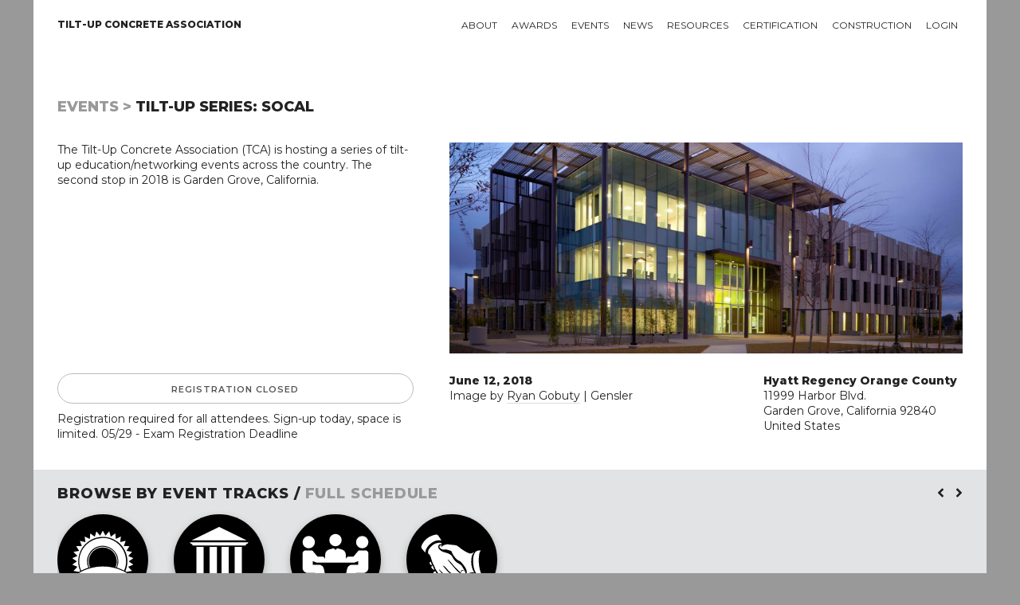

--- FILE ---
content_type: text/html; charset=UTF-8
request_url: https://tilt-up.org/events/details/?event=15c95172-0078-ce35-7203-0b3e1892db91
body_size: 6735
content:
<!DOCTYPE html>

          
<html lang="en">

<head>
<!-- Global site tag (gtag.js) - Google Analytics -->
<script async src="https://www.googletagmanager.com/gtag/js?id=UA-8809121-1"></script>
<script>
  window.dataLayer = window.dataLayer || [];
  function gtag(){dataLayer.push(arguments);}
  gtag('js', new Date());

  gtag('config', 'UA-8809121-1');
</script>
	
<!-- Basic Page Needs
–––––––––––––––––––––––––––––––––––––––––––––––––– -->
<meta charset="utf-8">
<title>Overview: Tilt-Up Series: SoCal | Tilt-up Concrete Association</title>
<meta name="description" content="Learn more about this TCA featured event.">
<meta name="author" content="Bret Melby">

<!-- Mobile Specific Metas
–––––––––––––––––––––––––––––––––––––––––––––––––– -->
<meta name="viewport" content="width=device-width, initial-scale=1">

<!-- Google Fonts
–––––––––––––––––––––––––––––––––––––––––––––––––– -->
<link href="https://fonts.googleapis.com/css?family=Montserrat:400,600,800" rel="stylesheet">
	
<!-- FONTAwesome Graphics
–––––––––––––––––––––––––––––––––––––––––––––––––– -->	
<script defer src="https://use.fontawesome.com/releases/v5.0.2/js/all.js"></script>

<!-- CSS
–––––––––––––––––––––––––––––––––––––––––––––––––– -->
<link rel="stylesheet" href="../../css/normalize.css">
<link rel="stylesheet" href="../../css/skeleton.css">
<link rel="stylesheet" href="../../owlcarousel/owl.carousel.css">
<link rel="stylesheet" href="../../owlcarousel/owl.theme.default.css">
<link rel="stylesheet" href="../../css/tca.css">
<link rel="stylesheet" href="../../css/menu.css">

<!-- Favicon
–––––––––––––––––––––––––––––––––––––––––––––––––– -->
<link rel="icon" type="image/png" href="../../images/favicon.png">
	
</head>
  
<body style="background-color: #999;">
  
<!-- Primary Page Layout
–––––––––––––––––––––––––––––––––––––––––––––––––– -->
<div class="container" style="background-color: white;">

<!-- Navigation Section
–––––––––––––––––––––––––––––––––––––––––––––––––– -->	
<div class="bottomNavbar" id="mobileNavbar">
  <a href="https://tilt-up.org/">Home</a>
  <a href="https://tilt-up.org/membership/">About</a>
  <a href="https://tilt-up.org/awards/">Awards</a>
  <a href="https://tilt-up.org/events/">Events</a>
  <a href="https://tilt-up.org/tilt-uptoday/">News</a>
  <a href="https://tilt-up.org/resources/">Resources</a>
  <a href="https://tilt-up.org/certification/">Certification</a>
  <a href="https://tilt-up.org/projects/">Projects</a>
  <a href="https://tilt-up.org/construction/">Construction</a>
  <a href="https://tilt-up.org/products/">Tilt-Up Products Directory</a>
  <a href="https://tilt-up.org/login/?return=/events/details/?event=15c95172-0078-ce35-7203-0b3e1892db91">login</a>  <a href="javascript:void(0);" class="icon" onclick="myFunction()">&#9776;</a>
</div>

<div id="tablet-navigation-row" class="row" style="padding: 0 30px; margin-bottom: 60px;">
	<div class="one column">
		<nav id="home-nav-wrap">
			<ul>
  				<li><a href="https://tilt-up.org/" class="no-link-border"><img src="https://tilt-up.org/images/tilt-up-concrete-association-logo.png" width="32" height="24" alt="Home" /></a></li>
			</ul>
		</nav>	
	</div>
  
  <div class="eleven columns">
    <nav id="main-nav-wrap">
      <ul>
        <li>
          <a href="https://tilt-up.org/membership/">About</a>
          <div>
            <div class="nav-column one-third">
              <h3>Membership</h3>
              <ul>
                <li><a href="https://tilt-up.org/join/">Join TCA</a></li>
                <li><a href="https://tilt-up.org/members/">Find a Member</a></li>
                <li><a href="https://tilt-up.org/membership/">Value of Membership</a></li>
                <li><a href="https://tilt-up.org/members/sustaining/">Sustaining Members</a></li>
              </ul>
            </div>
            <div class="nav-column one-third">
              <h3>TCA</h3>
              <ul>
                <li><a href="https://tilt-up.org/association/">About the TCA</a></li>
                <li><a href="https://tilt-up.org/leadership/">Leadership</a></li>
                <li><a href="https://tilt-up.org/advocacy/">Industry Advocacy</a></li>
                <li><a href="https://tilt-up.org/bylaws/">By Laws</a></li>
                <li><a href="https://tilt-up.org/leadership/index.php#staff">Staff</a></li>
				  <li><a href="https://tilt-up.org/antitrust/">Antitrust Statement</a></li>
              </ul>
            </div>
			<div class="nav-column one-third">
				<h3>Get Involved</h3>
              		<ul>
                		<li><a href="https://tilt-up.org/people/">Industry Influencers</a></li>
						<li><a href="https://tilt-up.org/engagement/">Committees and Task Groups</a></li>
              		</ul>
				<h3>Get in Touch</h3>
              		<ul>
               			<li><a href="https://tilt-up.org/members/">Member Directory</a></li>
                		<li><a href="https://tilt-up.org/connect/">Contact TCA</a></li>
              		</ul>
            </div>
   
          </div>
        </li>
        
        <li>
          <a href="https://tilt-up.org/awards/">Awards</a>
          <div>
            <div class="nav-column one-third">
              <h3>Project Awards</h3>
              <ul>
                <li><a href="https://tilt-up.org/awards/achievement/">Tilt-Up Achievement Awards</a></li>
                <li><a href="https://tilt-up.org/awards/video/">Tilt-Up Achievement Awards</a></li>
              </ul>
              
              <h3>Safety Awards</h3>
              <ul>
                <li><a href="https://tilt-up.org/awards/safety/">Tilt-Up Safety Awards</a></li>
                <li><a href="https://tilt-up.org/awards/safety/">Apply</a></li>
              </ul>
            </div>
            
            <div class="nav-column one-third">
              <h3>Professional Awards</h3>
              <ul>
                <li><a href="https://tilt-up.org/awards/courtois/">Lifetime Achievement</a></li>
                <li><a href="https://tilt-up.org/awards/parker/">The Pioneer</a></li>
                <li><a href="https://tilt-up.org/awards/aiken/">The Innovator</a></li>
                <li><a href="https://tilt-up.org/awards/gill/">Architect of the Year</a></li>
                <li><a href="https://tilt-up.org/awards/kelly/">Engineer of the Year</a></li>
                <li><a href="https://tilt-up.org/awards/contractor/">Contractor of the Year</a></li>
              </ul>
            </div>
            
            <div class="nav-column one-third">
              <h3>TCA College of Fellows</h3>
					<ul>
						<li><a href="https://tilt-up.org/awards/fellows/">Program Overview</a></li>
            			<li><a href="https://tilt-up.org/awards/fellows/">Download Nomination Form</a></li>
					</ul>
				</div>
			</div>
		</li>
    
		<li>
			<a href="https://tilt-up.org/events/">Events</a>
			<div>
				<div class="nav-column one-half">
					<h3>Upcoming Events</h3>
						<ul>
            				<li><a href="https://tilt-up.org/events/details/?event=15c95172-0078-c6f4-07a9-0b47f977af2f">1/19 - World of Concrete 2026</a></li><li><a href="https://tilt-up.org/events/details/?event=15c95172-0078-ce3f-f31a-0b48166e80dd">1/19 - TILT VIP Social</a></li><li><a href="https://tilt-up.org/events/details/?event=15c95172-0078-cdfa-6c9f-0b47f97a15c8">1/21 - Tilt-Up Jubilee at Topgolf - 2026</a></li><li><a href="https://tilt-up.org/events/details/?event=15c95172-0078-ca0b-db26-0b48fb827475">3/5 - Tilt-Up Vibes: Dallas</a></li>						</ul>
          <p style="margin-top:14px;"><a href="https://tilt-up.org/events/">All upcoming events &gt; </a></p>
				</div>

				<div class="nav-column one-half">
					<h3>Tilt-Up Convention and Expo</h3>
	  				<p>Salt Lake City, Utah<br>
						Starting October 21, 2026</p>
          <p><a href="https://tilt-up.org/events/details/?event=15c95172-0078-cd2f-4cf8-0b48dac7f3a4">Learn more &gt; </a></p>
				</div>
			</div>
		</li>
    
		<li>
      <a href="https://tilt-up.org/tilt-uptoday/">News</a>
        <div>
		  <div class="nav-column one-half">
			<h3>Recent Articles</h3>
			  <ul>
			    <li><a href="https://tilt-up.org/tilt-uptoday/2020/02/24/new-book-presents-tilt-up-design-procedure-with-potential-economic-benefits/">2/24 - New Book Presents Tilt-up Design Procedure With Potential Economic Benefits</a></li>
                <li><a href="https://tilt-up.org/tilt-uptoday/2020/02/24/tackling-winter-tilt-up-with-concrete-sensors/">2/24 - Tackling Winter Tilt-Up With Concrete Sensors</a></li>
                <li><a href="https://tilt-up.org/tilt-uptoday/2020/02/21/rain-screens-tilt-up-facade-options-for-achieving-barrier-conditions/">2/21 - Rain Screens: Tilt-Up Facade Options for Achieving Barrier Conditions</a></li>
                <li><a href="https://tilt-up.org/tilt-uptoday/2020/02/21/thank-you-2/">2/21 - Thank You!</a></li>
			 </ul>
          <p><a href="https://tilt-up.org/tilt-uptoday/">All recent news &gt; </a></p>
				</div>

				<div class="nav-column one-half">
					<h3>En Espanol</h3>
          <p><em>Tilt-Up Today</em> materials are proudly translated for our Spanish speaking reader.</p>
          <p><a href="https://tilt-up.org/tilt-uptoday/category/en-espanol/">Read <em>Tilt-Up Today</em> en Espanol &gt; </a></p>
          
          <h3>Departments</h3>
          <ul>
            <li><a href="https://tilt-up.org/tilt-uptoday/category/news/industry_press/">Member News</a></li>
            <li><a href="https://tilt-up.org/tilt-uptoday/category/news/tca_announcements/">TCA Announcements</a></li>
            <li><a href="https://tilt-up.org/tilt-uptoday/2018/11/01/bringing-mars-to-earth/">Industry Press</a></li>
          </ul>
				</div>
			</div>
    </li>
    
		<li>
      <a href="https://tilt-up.org/resources/">Resources</a>
      <div>
				<div class="nav-column one-third">
					<h3>Publications</h3>
					<ul>
						<li><a href="https://tilt-up.org/resources/">Books</a></li>
            <li><a href="https://tilt-up.org/resources/#technical-documents">Technical Documents and Guidelines</a></li>
            <li><a href="https://tilt-up.org/resources/#position-papers">Position Papers and Technical Notes</a></li>
					</ul>
          <h3>Services</h3>
					<ul>
						<li><a href="https://tilt-up.org/hotline/">Cyber Roundtable (Technical Hotline)</a></li>
					</ul>
				</div>

				<div class="nav-column one-third">
          <h3>Libraries/Directories</h3>
					<ul>
						<li><a href="https://tilt-up.org/resources/#detail-library">Tilt-Up Detail Library</a></li>
            			<li><a href="https://tilt-up.org/top-ten/">Top Ten Lists</a></li>
            			<li><a href="https://tilt-up.org/projects/">Tilt-Up Project Database</a></li>
            			<li><a href="https://tilt-up.org/products/">Tilt-Up Products Directory</a></li>
            			<li><a href="https://tilt-up.org/members/">Member Directory</a></li>
						<li><a href="https://tilt-up.org/people/">Industry Influencers</a></li>
					</ul>
				</div>
        
        <div class="nav-column one-third">
          <h3>Education</h3>
					<ul>
						<li><a href="https://tilt-up.org/academy/">Tilt-Up Academy</a></li>
						<li><a href="https://www.tilt-up.org/classroom/">Private Classroom</a></li>
					</ul>
          <h3>Tilt-Up Project Database</h3>
          <ul>
            <li><a href="https://tilt-up.org/projects/">Search for a Project</a></li>
          </ul>
          
				</div>
			</div>
    </li>
    
    <li>
      <a href="https://tilt-up.org/certification/">Certification</a>
      <div>
				<div class="nav-column one-half">
					<h3>TCA Company Certification</h3>
          <p>The goal of the TCA Company Certification Program is to provide owners, specifiers, and designers with a method for assuring the experience, quality and performance of tilt-up concrete contractors.</p>
          <p><a href="https://tilt-up.org/certification/">Learn more &gt; </a></p>
          <p><a href="https://tilt-up.org/certification/tca-company-certification-policies-procedures-version-1-7.pdf">Download the Policies and Procedures Manual </a></p>
				</div>

				<div class="nav-column one-half">
          <h3>ACI/TCA Individual Certification</h3>
          <p>The Tilt-Up Supervisor and Technician Certification Program is a collaborative effort between the American Concrete Institute (ACI) and the Tilt-Up Concrete Association (TCA). There are two types of individual tilt-up certifications available through this program.</p>
          <p><a href="https://tilt-up.org/certification/#aci-tca-certification">Learn more &gt; </a></p>
          <p><a href="https://tilt-up.org/resources/construction-of-tilt-up/">Order the Study Guide </a></p>
				</div>
			</div>
    </li>
    
    <li>
      <a href="https://tilt-up.org/construction/">Construction</a>
      <div>
				<div class="nav-column whole">
          <h3>Tilt-Up Construction</h3>
        <ul>
          <li><a href="https://tilt-up.org/construction/basics/">Tilt-Up Basics</a></li>
          <li><a href="https://tilt-up.org/construction/#tilt-benefits">Benefits of Tilt-Up</a></li>
          <li><a href="https://tilt-up.org/top-ten/">Top Ten Lists</a></li>
          <li><a href="https://tilt-up.org/projects/">Tilt-Up Project Database</a></li>
          <li><a href="https://tilt-up.org/products/">Tilt-Up Products Directory</a></li>
        </ul>
        </div>
      </div>
    </li>
        
    <li>
      <a href="https://tilt-up.org/login/?return=/events/details/?event=15c95172-0078-ce35-7203-0b3e1892db91">Login</a>    </li>    
        
        
	</ul>
  </nav>
  </div>
</div>


<div id="desktop-navigation-row" class="row" style="padding: 0 30px; margin-bottom: 60px;">
	<div class="three columns">
		<nav id="home-nav-wrap">
			<ul>
  				<li><a href="https://tilt-up.org/" style="line-height: 13px; padding-left: 0;"><b>Tilt-Up Concrete Association</b></a></li>
			</ul>
		</nav>	
	</div>
  
  <div class="nine columns">
    <nav id="main-nav-wrap">
      <ul>
        <li>
          <a href="https://tilt-up.org/membership/">About</a>
          <div>
            <div class="nav-column one-third">
              <h3>Membership</h3>
              <ul>
                <li><a href="https://tilt-up.org/join/">Join TCA</a></li>
                <li><a href="https://tilt-up.org/members/">Find a Member</a></li>
                <li><a href="https://tilt-up.org/membership/">Value of Membership</a></li>
                <li><a href="https://tilt-up.org/members/sustaining/">Sustaining Members</a></li>
              </ul>
            </div>
            <div class="nav-column one-third">
              <h3>TCA</h3>
              <ul>
                <li><a href="https://tilt-up.org/association/">About the TCA</a></li>
                <li><a href="https://tilt-up.org/leadership/">Leadership</a></li>
                <li><a href="https://tilt-up.org/advocacy/">Industry Advocacy</a></li>
                <li><a href="https://tilt-up.org/bylaws/">By Laws</a></li>
                <li><a href="https://tilt-up.org/leadership/index.php#staff">Staff</a></li>
				  <li><a href="https://tilt-up.org/antitrust/">Antitrust Statement</a></li>
              </ul>
            </div>
			<div class="nav-column one-third">
				<h3>Get Involved</h3>
              		<ul>
                		<li><a href="https://tilt-up.org/people/">Industry Influencers</a></li>
						<li><a href="https://tilt-up.org/engagement/">Committees and Task Groups</a></li>
              		</ul>
				<h3>Get in Touch</h3>
              		<ul>
               			<li><a href="https://tilt-up.org/members/">Member Directory</a></li>
                		<li><a href="https://tilt-up.org/connect/">Contact TCA</a></li>
              		</ul>
            </div>
           
          </div>
        </li>
        
        <li>
          <a href="https://tilt-up.org/awards/">Awards</a>
          <div>
            <div class="nav-column one-third">
              <h3>Project Awards</h3>
              <ul>
                <li><a href="https://tilt-up.org/awards/achievement/">Tilt-Up Achievement Awards</a></li>
                <li><a href="https://tilt-up.org/awards/video/">Tilt-Up Video Awards</a></li>
              </ul>
              
              <h3>Safety Awards</h3>
              <ul>
                <li><a href="https://tilt-up.org/awards/safety/">Tilt-Up Safety Awards</a></li>
                <li><a href="https://tilt-up.org/awards/safety/">Apply</a></li>
              </ul>
            </div>
            
            <div class="nav-column one-third">
              <h3>Professional Awards</h3>
              <ul>
                <li><a href="https://tilt-up.org/awards/courtois/">Lifetime Achievement</a></li>
                <li><a href="https://tilt-up.org/awards/parker/">The Pioneer</a></li>
                <li><a href="https://tilt-up.org/awards/aiken/">The Innovator</a></li>
                <li><a href="https://tilt-up.org/awards/gill/">Architect of the Year</a></li>
                <li><a href="https://tilt-up.org/awards/kelly/">Engineer of the Year</a></li>
                <li><a href="https://tilt-up.org/awards/contractor/">Contractor of the Year</a></li>
              </ul>
            </div>
            
            <div class="nav-column one-third">
              <h3>TCA College of Fellows</h3>
					<ul>
						<li><a href="https://tilt-up.org/awards/fellows/">Program Overview</a></li>
            <li><a href="https://tilt-up.org/awards/fellows/">Download Nomination Form</a></li>
					</ul>
				</div>
			</div>
		</li>
    
		<li>
			<a href="https://tilt-up.org/events/">Events</a>
			<div>
				<div class="nav-column one-half">
					<h3>Upcoming Events</h3>
						<ul>
            				<li><a href="https://tilt-up.org/events/details/?event=15c95172-0078-c6f4-07a9-0b47f977af2f">1/19 - World of Concrete 2026</a></li><li><a href="https://tilt-up.org/events/details/?event=15c95172-0078-ce3f-f31a-0b48166e80dd">1/19 - TILT VIP Social</a></li><li><a href="https://tilt-up.org/events/details/?event=15c95172-0078-cdfa-6c9f-0b47f97a15c8">1/21 - Tilt-Up Jubilee at Topgolf - 2026</a></li><li><a href="https://tilt-up.org/events/details/?event=15c95172-0078-ca0b-db26-0b48fb827475">3/5 - Tilt-Up Vibes: Dallas</a></li>						</ul>
          <p style="margin-top:14px;"><a href="https://tilt-up.org/events/">All upcoming events &gt; </a></p>
				</div>

				<div class="nav-column one-half">
					<h3>Tilt-Up Convention and Expo</h3>
	  				<p>Salt Lake City, Utah<br>
						Starting October 21, 2026</p>
          <p><a href="https://tilt-up.org/events/details/?event=15c95172-0078-cd2f-4cf8-0b48dac7f3a4">Learn more &gt; </a></p>
				</div>
			</div>
		</li>
    
		<li>
      <a href="https://tilt-up.org/tilt-uptoday/">News</a>
        <div>
		  <div class="nav-column one-half">
		    <h3>Recent Articles</h3>
			  <ul>
			    <li><a href="https://tilt-up.org/tilt-uptoday/2020/02/24/new-book-presents-tilt-up-design-procedure-with-potential-economic-benefits/">2/24 - New Book Presents Tilt-up Design Procedure With Potential Economic Benefits</a></li>
                <li><a href="https://tilt-up.org/tilt-uptoday/2020/02/24/tackling-winter-tilt-up-with-concrete-sensors/">2/24 - Tackling Winter Tilt-Up With Concrete Sensors</a></li>
                <li><a href="https://tilt-up.org/tilt-uptoday/2020/02/21/rain-screens-tilt-up-facade-options-for-achieving-barrier-conditions/">2/21 - Rain Screens: Tilt-Up Facade Options for Achieving Barrier Conditions</a></li>
                <li><a href="https://tilt-up.org/tilt-uptoday/2020/02/21/thank-you-2/">2/21 - Thank You!</a></li>
			 </ul>
          <p><a href="https://tilt-up.org/tilt-uptoday/">All recent news &gt; </a></p>
				</div>

				<div class="nav-column one-half">
					<h3>En Espanol</h3>
          <p><em>Tilt-Up Today</em> materials are proudly translated for our Spanish speaking reader.</p>
          <p><a href="https://tilt-up.org/tilt-uptoday/category/en-espanol/">Read <em>Tilt-Up Today</em> en Espanol &gt; </a></p>
          
          <h3>Departments</h3>
          <ul>
            <li><a href="https://tilt-up.org/tilt-uptoday/category/news/industry_press/">Member News</a></li>
            <li><a href="https://tilt-up.org/tilt-uptoday/category/news/tca_announcements/">TCA Announcements</a></li>
            <li><a href="https://tilt-up.org/tilt-uptoday/2018/11/01/bringing-mars-to-earth/">Industry Press</a></li>
          </ul>
				</div>
			</div>
    </li>
    
		<li>
      <a href="https://tilt-up.org/resources/">Resources</a>
      <div>
				<div class="nav-column one-third">
					<h3>Publications</h3>
					<ul>
						<li><a href="https://tilt-up.org/resources/">Books</a></li>
            <li><a href="https://tilt-up.org/resources/#technical-documents">Technical Documents and Guidelines</a></li>
            <li><a href="https://tilt-up.org/resources/#position-papers">Position Papers and Technical Notes</a></li>
					</ul>
          <h3>Services</h3>
					<ul>
						<li><a href="https://tilt-up.org/hotline/">Cyber Roundtable (Technical Hotline)</a></li>
					</ul>
				</div>

				<div class="nav-column one-third">
          <h3>Libraries/Directories</h3>
					<ul>
						<li><a href="https://tilt-up.org/resources/#detail-library">Tilt-Up Detail Library</a></li>
            			<li><a href="https://tilt-up.org/top-ten/">Top Ten Lists</a></li>
            			<li><a href="https://tilt-up.org/projects/">Tilt-Up Project Database</a></li>
            			<li><a href="https://tilt-up.org/products/">Tilt-Up Products Directory</a></li>
            			<li><a href="https://tilt-up.org/members/">Member Directory</a></li>
						<li><a href="https://tilt-up.org/people/">Industry Influencers</a></li>
					</ul>
          
				</div>
        
        <div class="nav-column one-third">
          <h3>Education</h3>
					<ul>
						<li><a href="https://tilt-up.org/academy/">Tilt-Up Academy</a></li>
						<li><a href="https://www.tilt-up.org/classroom/">Private Classroom</a></li>
					</ul>
          <h3>Tilt-Up Project Database</h3>
          <ul>
            <li><a href="https://tilt-up.org/projects/">Search for a Project</a></li>
          </ul>
				</div>
			</div>
    </li>
    
    <li>
      <a href="https://tilt-up.org/certification/">Certification</a>
      <div>
				<div class="nav-column one-half">
					<h3>TCA Company Certification</h3>
          <p>The goal of the TCA Company Certification Program is to provide owners, specifiers, and designers with a method for assuring the experience, quality and performance of tilt-up concrete contractors.</p>
          <p><a href="https://tilt-up.org/certification/">Learn more &gt; </a></p>
          <p><a href="https://tilt-up.org/certification/tca-company-certification-policies-procedures-version-1-7.pdf">Download the Policies and Procedures Manual </a></p>
				</div>

				<div class="nav-column one-half">
          <h3>ACI/TCA Individual Certification</h3>
          <p>The Tilt-Up Supervisor and Technician Certification Program is a collaborative effort between the American Concrete Institute (ACI) and the Tilt-Up Concrete Association (TCA). There are two types of individual tilt-up certifications available through this program.</p>
          <p><a href="https://tilt-up.org/certification/#aci-tca-certification">Learn more &gt; </a></p>
          <p><a href="https://tilt-up.org/resources/construction-of-tilt-up/">Order the Study Guide </a></p>
				</div>
			</div>
    </li>
    
    <li>
      <a href="https://tilt-up.org/construction/">Construction</a>
      <div>
				<div class="nav-column one-half">
          <h3>Tilt-Up Construction</h3>
        <ul>
          <li><a href="https://tilt-up.org/construction/basics/">Tilt-Up Basics</a></li>
          <li><a href="https://tilt-up.org/construction/#tilt-benefits">Benefits of Tilt-Up</a></li>
          <li><a href="https://tilt-up.org/top-ten/">Top Ten Lists</a></li>
          <li><a href="https://tilt-up.org/projects/">Tilt-Up Project Database</a></li>
          <li><a href="https://tilt-up.org/products/">Tilt-Up Products Directory</a></li>
        </ul>
        </div>
        <div class="nav-column one-half">
          <h3>Tilt-Up Project Database</h3>
          <ul>
            <li><a href="https://tilt-up.org/projects/">Search for a Project</a></li>
          </ul>
        </div>
      </div>
    </li>
        
    <li>
      <a href="https://tilt-up.org/login/?return=/events/details/?event=15c95172-0078-ce35-7203-0b3e1892db91">Login</a>    </li>
        
	</ul>
  </nav>
  </div>
</div>
<!-- Title Section
–––––––––––––––––––––––––––––––––––––––––––––––––– -->
<div class="title section">	
  <div class="row">
	  <div class="twelve columns">
			<h1><a href="../">Events &gt;</a> Tilt-Up Series: SoCal</h1>
		</div>
	</div>
</div>
  
  
<!-- Main Overview Section
–––––––––––––––––––––––––––––––––––––––––––––––––– -->
<div class="white section">	
	<div class="row">
		<div class="five columns">
      The Tilt-Up Concrete Association (TCA) is hosting a series of tilt-up education/networking events across the country. The second stop in 2018 is Garden Grove, California.		</div>
	  <div class="seven columns">
			<img src="../images/Tilt-Up_Series_SoCal.jpg" width="1654" height="680" alt="" class="auto-size"/>
    </div>
	</div>
  <div class="row" style="margin-top: 20px;">
		<div class="five columns">
      <a class="button u-full-width" href="#">Registration Closed</a><p>Registration required for all attendees. Sign-up today, space is limited. 05/29 - Exam Registration Deadline</p>		</div>
	  <div class="four columns" style="margin-bottom: 20px;">
      <p style="margin-bottom: 0"><strong>June 12, 2018</strong></p>
      Image by <a href=""http://www.tilt-up.org/projects/profile/?id=3412"" target=""_blank"">Ryan Gobuty</a> | Gensler    </div>
    <div class="three columns">
      
      <p><strong>Hyatt Regency Orange County</strong><br/>11999 Harbor Blvd.<br/>Garden Grove, California 92840<br/>United States</p>     

    </div>
	</div>
</div>
	
<!-- SESSION TRACK SECTION
–––––––––––––––––––––––––––––––––––––––––––––––––– -->		
      
<div class="grey section" style="padding-bottom:20px;"><div class="row"><div class="eight columns"><h2>Browse by Event Tracks / <a href="../schedule/?event=15c95172-0078-ce35-7203-0b3e1892db91">FULL SCHEDULE</a></h2></div><div class="four columns"><div id="owl-tracks-nav-custom" class="customNavigation" style="float:right;"></div></div></div><div class="row" style="margin-bottom:0;"><div class="twelve columns">	<div class="owl-event-tracks owl-carousel owl-theme" style="padding-bottom: 13px; padding-top: 5px;"><div class="item track-icon" style="width:114px; padding-bottom:0;"><a href="https://tilt-up.org/events/track/?track=15c95172-0097-c6fb-a1e6-0b3e1893ca83">
					<img src="https://tilt-up.org/images/event-trk-ico-certification.svg" style="border-radius:50%;box-shadow: 0 4px 10px #AAA;" class="icon-main" alt="Certification" />
					<img src="https://tilt-up.org/images/event-trk-ico-certification-hover.svg" style="border-radius:50%;" class="icon-hover" alt="Certification" />
					</a></div><div class="item track-icon" style="width:114px; padding-bottom:0;"><a href="https://tilt-up.org/events/track/?track=15c95172-0097-cda7-2c3c-0b3e1893ea96">
					<img src="https://tilt-up.org/images/event-trk-ico-general.svg" style="border-radius:50%;box-shadow: 0 4px 10px #AAA;" class="icon-main" alt="Education" />
					<img src="https://tilt-up.org/images/event-trk-ico-general-hover.svg" style="border-radius:50%;" class="icon-hover" alt="Education" />
					</a></div><div class="item track-icon" style="width:114px; padding-bottom:0;"><a href="https://tilt-up.org/events/track/?track=15c95172-0097-cc7f-30ea-0b3e42897fa9">
					<img src="https://tilt-up.org/images/event-trk-ico-meetings.svg" style="border-radius:50%;box-shadow: 0 4px 10px #AAA;" class="icon-main" alt="Meetings" />
					<img src="https://tilt-up.org/images/event-trk-ico-meetings-hover.svg" style="border-radius:50%;" class="icon-hover" alt="Meetings" />
					</a></div><div class="item track-icon" style="width:114px; padding-bottom:0;"><a href="https://tilt-up.org/events/track/?track=15c95172-0097-cede-7178-0b3e2683d1cd">
					<img src="https://tilt-up.org/images/event-trk-ico-networking.svg" style="border-radius:50%;box-shadow: 0 4px 10px #AAA;" class="icon-main" alt="Networking" />
					<img src="https://tilt-up.org/images/event-trk-ico-networking-hover.svg" style="border-radius:50%;" class="icon-hover" alt="Networking" />
					</a></div></div></div><p style="font-size: 12px; margin-bottom: 0;"><a href="../schedule/?event=15c95172-0078-ce35-7203-0b3e1892db91">See the full event schedule</a></p></div></div>      

 
	
<!-- NEWS SECTION
–––––––––––––––––––––––––––––––––––––––––––––––––– -->

<div class="black bar">	
	<div class="row">  
  
<p>Tilt-Up Today Magazine&nbsp; / &nbsp;<a href="https://tilt-up.org/tilt-uptoday/category/events/" target="_blank">Events in the News</a></p>  

	</div>
</div>	

	
	
<!-- EVENT SPEAKERS SECTION
–––––––––––––––––––––––––––––––––––––––––––––––––– -->  
<div class="grey section"><div class="row"><div class="eight columns"><h2>Featured Speakers</h2></div><div class="four columns"></div></div><div class="row"><div class="twelve columns"><div class="owl-speaker-carousel owl-carousel owl-theme"><div class="item" style="width:156px; padding-top:10px; padding-bottom:10px; text-align: left; font-size: 1.2rem;"><a href="https://tilt-up.org/events/speaker/?s=15c95172-0173-cf02-e1eb-0b3df0a8cd59&t=15c95172-0091-cd59-ad12-0b3e1d111917"><img src="https://images.membersuite.com/DynamicImage.aspx?associationID=15c95172-0004-c1c1-7747-0b3cb4c2064b&fileID=15c95172-001c-c201-d748-70e321fd02c1&request=46038.9080070949&signature=2887ec2955d112d42780ddfc6cfa8b19&partitionKey=28284" width="156" height="156" style="border-radius:50%; box-shadow: 0 4px 10px #AAA;" alt="Photo of Tim Manherz, FTCA" /></a><p style="font-weight:600; margin-bottom:0; text-align:center; padding-top:6px;">Tim Manherz, FTCA</p></div><div class="item" style="width:156px; padding-top:10px; padding-bottom:10px; text-align: left; font-size: 1.2rem;"><a href="https://tilt-up.org/events/speaker/?s=15c95172-0173-ce68-eded-0b3df183fd9d&t=15c95172-0091-c5f8-7fe5-0b3e1d12c5bc"><img src="https://images.membersuite.com/DynamicImage.aspx?associationID=15c95172-0004-c1c1-7747-0b3cb4c2064b&fileID=15c95172-001c-c8b5-49af-0b3f86a2fc18&request=46038.9080106366&signature=e2b649367cfb95ca3dd994f8fd48ef19&partitionKey=28284" width="156" height="156" style="border-radius:50%; box-shadow: 0 4px 10px #AAA;" alt="Photo of Barclay Gebel, FTCA" /></a><p style="font-weight:600; margin-bottom:0; text-align:center; padding-top:6px;">Barclay Gebel, FTCA</p></div><div class="item" style="width:156px; padding-top:10px; padding-bottom:10px; text-align: left; font-size: 1.2rem;"><a href="https://tilt-up.org/events/speaker/?s=15c95172-0173-cea4-5612-0b3e31915f32&t=15c95172-0091-c329-10e6-0b3e31909206"><img src="https://tilt-up.org/images/missing-image.jpg" width="156" height="156" style="border-radius:50%; box-shadow: 0 4px 10px #AAA;" alt="Photo of Francis Lo" /></a><p style="font-weight:600; margin-bottom:0; text-align:center; padding-top:6px;">Francis Lo</p></div><div class="item" style="width:156px; padding-top:10px; padding-bottom:10px; text-align: left; font-size: 1.2rem;"><a href="https://tilt-up.org/events/speaker/?s=15c95172-0173-cc50-91c4-0b3e429034fa&t=15c95172-0091-c1d9-67d5-0b3e428e9140"><img src="https://tilt-up.org/images/missing-image.jpg" width="156" height="156" style="border-radius:50%; box-shadow: 0 4px 10px #AAA;" alt="Photo of Tom Myers" /></a><p style="font-weight:600; margin-bottom:0; text-align:center; padding-top:6px;">Tom Myers</p></div></div></div></div></div> 	

	

<!-- EVENT SPONSOR SECTION
–––––––––––––––––––––––––––––––––––––––––––––––––– -->
<div class="white section"><div class="row"><div class="twelve columns"><h2>SPONSORS</h2></div></div><div class="row"><div class="six columns"></dl></dl></dl></dl><dl class="project-participants"><dt>Platinum Sponsor</dt><dd><a href="../../members/profile/?memberID=15c95172-0007-c9e2-642c-0b3d188cd3c3">White Cap</a>  <img src="../../images/sustaining-member-icon.gif" width="12" height="12" alt="Sustaining"/></dd></dl><dl class="project-participants"><dt>Gold Sponsor</dt><dd><a href="../../members/profile/?memberID=15c95172-0007-ccb3-6365-0b3d188cd3c3">Hakanson Construction, Inc.</a>  </dd></dl><dl class="project-participants"><dt>Silver Sponsor</dt><dd><a href="../../members/profile/?memberID=15c95172-0007-c28b-60f5-0b3d188cd3c3">Custom Rock Formliner</a>  </dd><dd><a href="../../members/profile/?memberID=15c95172-0007-c694-646e-0b3d188cd3c3">Leviat</a>  <img src="../../images/sustaining-member-icon.gif" width="12" height="12" alt="Sustaining"/></dd></dl></dl></dl></dl></dl></dl></dl></dl></dl></dl></dl></dl></dl></dl></dl></dl></dl></dl></dl></dl></dl></dl></dl></dl></dl></dl></dl></dl></dl></dl></dl></dl></dl></dl></dl></dl></dl></dl></dl></dl></dl></dl></dl></dl></dl></dl></dl></dl></dl></div><div class="six columns"></dl></dl></dl></dl></dl></dl></dl></dl></dl></dl></dl></dl></dl></dl></div></div><div class="row"><div class="twelve columns"><p style="margin-top:20px; font-size:12px;"><img src="../../images/certified-contractor-icon.gif" width="12" height="12" alt=""/> - Certified company&nbsp;&nbsp;&nbsp;&nbsp;<img src="../../images/sustaining-member-icon.gif" width="12" height="12" alt=""/> - Sustaining member</p></div></div></div> 
	
<!-- FEATURED SESSION EVENTS SECTION
–––––––––––––––––––––––––––––––––––––––––––––––––– -->  
 	
	
	
	
	
	
	
	
<!-- EVENT DESCRIPTION SECTION
–––––––––––––––––––––––––––––––––––––––––––––––––– -->  
<div class="black section"><div class="row"><div class="twelve columns"><h2>EVENT OVERVIEW</h2></div></div><div class="row"><div class="twelve columns" style="-moz-column-count: 2; -moz-column-gap: 40px; -moz-column-rule: none; -webkit-column-count: 2; -webkit-column-gap: 40px; -webkit-column-rule: none; column-count: 2;	column-gap: 40px;	column-rule: none;"><p>Architects, engineers, developers and contractors across the country are taking tilt-up to new levels. They&rsquo;re utilizing this most flexible building system to realize new markets, executing high-end, Class-A finishes and calling on the intrinsic properties of tilt-up to meet increasingly stringent energy codes. Best of all, they&rsquo;re willing to share their experience and expertise with you.</p></div></div></div> 
  
  
<!-- HOST COMMITTEE SECTION
–––––––––––––––––––––––––––––––––––––––––––––––––– -->

<div class="grey section"><div class="row"><div class="twelve columns"><h2>Tilt-Up Series Planning Committee - SoCal</h2></div></div><div class="row"><div class="seven columns">The mission of this committee is to ensure the event is relevant to THIS market and THIS region. Additionally, this committee is charged with discovering, documenting and connecting the existing network of the region.</div><div class="five columns"><h3>MEMBERS</h3></div></div></div>   
  
<!-- EXHIBITORS SECTION
–––––––––––––––––––––––––––––––––––––––––––––––––– -->

  
<!-- LOCATION SECTION
–––––––––––––––––––––––––––––––––––––––––––––––––– -->

   
  
  
  

<!-- Footer Section
–––––––––––––––––––––––––––––––––––––––––––––––––– -->		
<div class="footer section">
  <div class="row" >
    <div class="three columns">
      <h6>Tilt-Up Concrete Association (TCA)</h6>
      <p>PO Box 204<br>
		  402 1st Avenue SE<br>
		  Mount Vernon, IA 52314<br>
		  United States</p>
    </div>
		
    <div class="three columns" style="font-family">
      <h6>Connect with Us!</h6>
      <a href="https://www.facebook.com/TiltUp/" target="_blank"><img src="https://tilt-up.org/images/facebook-badge.png" width="40" height="40" alt=""/></a> <a href="https://twitter.com/tiltuptoday" target="_blank"><img src="https://tilt-up.org/images/twitter-badge.png" width="40" height="40" alt=""/></a> <a href="https://www.linkedin.com/company/tilt-up-concrete-association/" target="_blank"><img src="https://tilt-up.org/images/linkedin-badge.png" width="40" height="40" alt=""/></a> <a href="https://vimeo.com/tiltup" target="_blank"><img src="https://tilt-up.org/images/vimeo-badge.png" width="40" height="40" alt=""/></a> <a href="https://www.instagram.com/tiltupconcrete/" target="_blank"><img src="https://tilt-up.org/images/instagram-badge.png" width="40" height="40" alt=""/></a>
    </div>
		
    <div class="six columns">
      <h6>About the Tilt-Up Concrete Association</h6>
        <p>Founded in 1986, the Tilt-Up Concrete Association (TCA) strives to improve the quality and acceptance of site-cast Tilt-Up construction - one of the fastest growing industries in the United States, combining the advantages of reasonable cost with low maintenance, durability, speed of construction and minimal capital investment. Over 10,000 buildings, enclosing more than 650 million square feet, are constructed each year using this construction method.</p>
        <p>Site resources: <a href="http://www.tilt-up.org/accessibility/">Accessibility</a></p>
    </div>		
  </div>
  <div class="row" >
    <div class="six columns">
      <p style="font-size: 10px; color: #585555;">All content copyright 2024 - Tilt-Up Concrete Association, unless noted otherwise.</p>
      <p style="font-size: 10px; color: #585555;">Homepage slider image credits: (1) Ryan Goubty | Gensler, (2) Simon Menges | David Chipperfield Architects, (3) Bill Timmerman | richärd+bauer, (4) David Lauer | Semple Brown, (5) Matthew McFarland | Forum Studio.</p>
    </div>
  </div>
  
  
</div>
</div>

<!-- Scripts
  –––––––––––––––––––––––––––––––––––––––––––––––––– -->	
	
<script>
/* Toggle between adding and removing the "responsive" class to the navbar when the user clicks on the icon */
function myFunction() {
    var x = document.getElementById("mobileNavbar");
    if (x.className === "bottomNavbar") {
        x.className += " responsive";
    } else {
        x.className = "bottomNavbar";
    }
}  
</script>
	
<script>	
// Get the login modal box
var modal = document.getElementById('loginModal');

// When the user clicks anywhere outside of the modal, close it
window.onclick = function(event) {
	if (event.target == modal) {
		modal.style.display = "none";
	}
}		  
</script>	
	
<script src="../../jquery/jquery.min.js"></script>
<script src="../../owlcarousel/owl.carousel.min.js"></script>
	
<script>
	
$('.owl-event-tracks').owlCarousel({
	loop:false,	
	margin:32,
	autoWidth:true,
	autoplay:true,
	autoplaySpeed:4000,
  	rewind:true,
	nav:true,
	navContainer: '#owl-tracks-nav-custom',
	navText:['<i class="fas fa-angle-left fa-lg"></i>','<i class="fas fa-angle-right fa-lg"></i>'],
	dots:false,
	responsiveClass:true,
	responsive:{
		0:{
			items:2,
			nav:true
		},
		600:{
			items:4,
			nav:true
		},
		1000:{
			items:8,
			nav:true
		}
	}
})	
	
	
$('.owl-session-carousel').owlCarousel({
	loop:false,
  	margin:40,
	autoWidth:false,
  	autoplay:true,
  	rewind:true,
	nav:true,
	navContainer: '#owl-nav-sessions',
	navText:['<i class="fas fa-angle-left fa-lg"></i>','<i class="fas fa-angle-right fa-lg"></i>'],
	dots:false,
	items:6,
    responsiveClass:true,
    responsive:{
        0:{
            items:1,
			loop:false,
			nav:true
        },
        600:{
            items:2,
			loop:false,
			nav:true
        },
        1000:{
            items:4,
            loop:false,
			nav:true
        }
    }
})

	
$('.owl-speaker-carousel').owlCarousel({
	loop:false,
  	margin:40,
	autoWidth:false,
  	autoplay:true,
	autoplaySpeed:4000,
  	rewind:true,
	nav:true,
	navContainer: '#owl-nav-speakers',
	navText:['<i class="fas fa-angle-left fa-lg"></i>','<i class="fas fa-angle-right fa-lg"></i>'],
	dots:false,
	items:6,
    responsiveClass:true,
    responsive:{
        0:{
            items:1,
			loop:false,
			nav:true
        },
        600:{
            items:3,
			loop:false,
			nav:true
        },
        1000:{
            items:6,
            loop:false,
			nav:true
        }
    }
})	
</script>		
	
<!-- End Document
  –––––––––––––––––––––––––––––––––––––––––––––––––– -->		
	</body>
</html>

--- FILE ---
content_type: image/svg+xml
request_url: https://tilt-up.org/images/event-trk-ico-general.svg
body_size: 195
content:
<?xml version="1.0" encoding="UTF-8"?><svg id="a" xmlns="http://www.w3.org/2000/svg" viewBox="0 0 184 184"><defs><style>.b{fill:#fff;}</style></defs><rect x="0" width="184" height="184"/><path class="b" d="M138.16,66.15h-14.82v54.15h14.82v-54.15Zm-26.68,0h-14.81v54.15h14.81v-54.15Zm36.23-13.25H36.32l55.69-27.21,55.69,27.21Zm-114.78,4.02h118.18l-.39,1.05-.26,.49-.3,.43-.36,.38-.43,.3-.49,.23-.53,.23-1.01,.45-.43,.28-.36,.36-.28,.45-.21,.49-.34,1.11H38.31l-.17-.56-.17-.54-.23-.49-.13-.23-.13-.23-.17-.19-.19-.17-.23-.15-.23-.13-.49-.24-.53-.21-.51-.23-.49-.23-.23-.15-.23-.15-.19-.19-.17-.19-.15-.21-.15-.23-.24-.49-.21-.51-.19-.54Zm-4.32,75.87h126.81v9.51H28.6v-9.51Zm5.51-9.09h115.8v7.4H34.1v-7.4Zm11.74-57.55h14.82v54.15h-14.82v-54.15Zm26.68,0h14.82v54.15h-14.82v-54.15Z"/></svg>

--- FILE ---
content_type: image/svg+xml
request_url: https://tilt-up.org/images/event-trk-ico-certification-hover.svg
body_size: 1012
content:
<?xml version="1.0" encoding="utf-8"?>
<!-- Generator: Adobe Illustrator 26.3.1, SVG Export Plug-In . SVG Version: 6.00 Build 0)  -->
<svg version="1.1" id="Layer_1" xmlns="http://www.w3.org/2000/svg" xmlns:xlink="http://www.w3.org/1999/xlink" x="0px" y="0px"
	 viewBox="0 0 184 184" style="enable-background:new 0 0 184 184;" xml:space="preserve">
<style type="text/css">
	.st0{fill:#FFFFFF;}
	.st1{enable-background:new    ;}
</style>
<rect width="184" height="184"/>
<path class="st0" d="M92,179c-48,0-87-39-87-87S44,5,92,5s87,39,87,87C178.9,140,140,178.9,92,179z M92,7C45.1,7,7,45.1,7,92
	s38.1,85,85,85s85-38.1,85-85C176.9,45.1,138.9,7.1,92,7z"/>
<g class="st1">
	<path class="st0" d="M22.2,97.8c-1,0-1.9-0.2-2.7-0.5s-1.6-0.8-2.2-1.5c-0.6-0.6-1.1-1.3-1.4-2.2s-0.5-1.7-0.5-2.7v0
		c0-0.9,0.2-1.8,0.5-2.7s0.8-1.6,1.4-2.2c0.6-0.6,1.3-1.1,2.2-1.5c0.8-0.4,1.8-0.5,2.8-0.5c0.6,0,1.2,0.1,1.7,0.2
		c0.5,0.1,1,0.2,1.4,0.4c0.4,0.2,0.8,0.4,1.2,0.6c0.4,0.3,0.7,0.5,1,0.8l-1.9,2.1c-0.5-0.5-1-0.8-1.6-1.1c-0.5-0.3-1.1-0.4-1.8-0.4
		c-0.6,0-1.1,0.1-1.5,0.3s-0.9,0.5-1.2,0.9c-0.3,0.4-0.6,0.8-0.8,1.3c-0.2,0.5-0.3,1-0.3,1.6v0c0,0.6,0.1,1.1,0.3,1.6
		c0.2,0.5,0.5,1,0.8,1.3c0.3,0.4,0.7,0.7,1.2,0.9s1,0.3,1.6,0.3c0.8,0,1.4-0.1,1.9-0.4c0.5-0.3,1-0.7,1.6-1.1l1.9,1.9
		c-0.3,0.4-0.7,0.7-1.1,1c-0.4,0.3-0.8,0.5-1.2,0.8c-0.4,0.2-0.9,0.4-1.4,0.5C23.5,97.7,22.9,97.8,22.2,97.8z"/>
	<path class="st0" d="M30,84.2h10v2.6h-7.1v2.7h6.3v2.6h-6.3v2.8h7.2v2.6H30V84.2z"/>
	<path class="st0" d="M42.7,84.2h6.1c1.7,0,3,0.4,3.9,1.3c0.8,0.8,1.1,1.8,1.1,3v0c0,1.1-0.3,2-0.8,2.6c-0.5,0.7-1.2,1.2-2.1,1.5
		l3.2,4.8h-3.4L48,93.3h0h-2.3v4.3h-2.9V84.2z M48.6,90.7c0.7,0,1.3-0.2,1.7-0.5c0.4-0.3,0.6-0.8,0.6-1.4v0c0-0.6-0.2-1.1-0.6-1.4
		c-0.4-0.3-1-0.5-1.7-0.5h-2.9v3.8H48.6z"/>
	<path class="st0" d="M59.6,86.9h-4v-2.7h11v2.7h-4v10.6h-2.9V86.9z"/>
	<path class="st0" d="M68.9,84.2h2.9v13.3h-2.9V84.2z"/>
	<path class="st0" d="M75.2,84.2h10.1v2.6h-7.2v2.9h6.3v2.6h-6.3v5.1h-2.9V84.2z"/>
	<path class="st0" d="M87.8,84.2h2.9v13.3h-2.9V84.2z"/>
	<path class="st0" d="M100.3,97.8c-1,0-1.9-0.2-2.7-0.5s-1.6-0.8-2.2-1.5c-0.6-0.6-1.1-1.3-1.4-2.2s-0.5-1.7-0.5-2.7v0
		c0-0.9,0.2-1.8,0.5-2.7s0.8-1.6,1.4-2.2c0.6-0.6,1.3-1.1,2.2-1.5c0.8-0.4,1.8-0.5,2.8-0.5c0.6,0,1.2,0.1,1.7,0.2
		c0.5,0.1,1,0.2,1.4,0.4c0.4,0.2,0.8,0.4,1.2,0.6c0.4,0.3,0.7,0.5,1,0.8l-1.9,2.1c-0.5-0.5-1-0.8-1.6-1.1c-0.5-0.3-1.1-0.4-1.8-0.4
		c-0.6,0-1.1,0.1-1.5,0.3c-0.5,0.2-0.9,0.5-1.2,0.9c-0.3,0.4-0.6,0.8-0.8,1.3c-0.2,0.5-0.3,1-0.3,1.6v0c0,0.6,0.1,1.1,0.3,1.6
		c0.2,0.5,0.5,1,0.8,1.3c0.3,0.4,0.7,0.7,1.2,0.9c0.5,0.2,1,0.3,1.6,0.3c0.8,0,1.4-0.1,1.9-0.4c0.5-0.3,1-0.7,1.6-1.1l1.9,1.9
		c-0.3,0.4-0.7,0.7-1.1,1c-0.4,0.3-0.8,0.5-1.2,0.8c-0.4,0.2-0.9,0.4-1.4,0.5C101.5,97.7,100.9,97.8,100.3,97.8z"/>
</g>
<g class="st1">
	<path class="st0" d="M112.6,84.1h2.7l5.7,13.4h-3.1l-1.2-3h-5.6l-1.2,3h-3L112.6,84.1z M115.7,92l-1.8-4.3l-1.8,4.3H115.7z"/>
</g>
<g class="st1">
	<path class="st0" d="M124.4,86.9h-4v-2.7h11v2.7h-4v10.6h-2.9V86.9z"/>
	<path class="st0" d="M133.8,84.2h2.9v13.3h-2.9V84.2z"/>
	<path class="st0" d="M146.5,97.8c-1,0-2-0.2-2.8-0.5c-0.9-0.4-1.6-0.8-2.2-1.5s-1.1-1.3-1.5-2.2c-0.3-0.8-0.5-1.7-0.5-2.7v0
		c0-0.9,0.2-1.8,0.5-2.7c0.4-0.8,0.8-1.6,1.5-2.2s1.4-1.1,2.2-1.5c0.9-0.4,1.8-0.5,2.8-0.5s2,0.2,2.8,0.5c0.9,0.4,1.6,0.8,2.2,1.5
		s1.1,1.3,1.5,2.2c0.3,0.8,0.5,1.7,0.5,2.7v0c0,1-0.2,1.8-0.5,2.7c-0.4,0.8-0.8,1.6-1.5,2.2s-1.4,1.1-2.2,1.5
		C148.5,97.6,147.5,97.8,146.5,97.8z M146.5,95.1c0.6,0,1.1-0.1,1.6-0.3c0.5-0.2,0.9-0.5,1.3-0.9c0.3-0.4,0.6-0.8,0.8-1.3
		c0.2-0.5,0.3-1,0.3-1.6v0c0-0.6-0.1-1.1-0.3-1.6s-0.5-1-0.8-1.3c-0.4-0.4-0.8-0.7-1.3-0.9s-1-0.3-1.6-0.3c-0.6,0-1.1,0.1-1.6,0.3
		c-0.5,0.2-0.9,0.5-1.3,0.9c-0.3,0.4-0.6,0.8-0.8,1.3c-0.2,0.5-0.3,1-0.3,1.6v0c0,0.6,0.1,1.1,0.3,1.6c0.2,0.5,0.5,1,0.8,1.3
		s0.8,0.7,1.3,0.9C145.4,94.9,145.9,95.1,146.5,95.1z"/>
	<path class="st0" d="M156.2,84.2h2.7l6.2,8.2v-8.2h2.9v13.3h-2.5l-6.4-8.5v8.5h-2.9V84.2z"/>
</g>
</svg>


--- FILE ---
content_type: image/svg+xml
request_url: https://tilt-up.org/images/event-trk-ico-meetings-hover.svg
body_size: 503
content:
<?xml version="1.0" encoding="UTF-8"?><svg id="a" xmlns="http://www.w3.org/2000/svg" viewBox="0 0 184 184"><defs><style>.b{fill:#fff;}</style></defs><rect width="184" height="184"/><path class="b" d="M92,179c-48.05,0-87-38.95-87-87S43.95,5,92,5s87,38.95,87,87-38.95,87-87,87Zm0-172C45.06,7,7,45.06,7,92s38.06,85,85,85,85-38.06,85-85S138.94,7,92,7Z"/><g><path class="b" d="M42.24,83.96h3.15l3.5,5.62,3.5-5.62h3.15v13.3h-2.91v-8.68l-3.74,5.68h-.08l-3.7-5.62v8.62h-2.87v-13.3Z"/><path class="b" d="M58.73,83.96h10.03v2.6h-7.12v2.7h6.27v2.6h-6.27v2.79h7.22v2.6h-10.13v-13.3Z"/><path class="b" d="M71.46,83.96h10.03v2.6h-7.12v2.7h6.27v2.6h-6.27v2.79h7.22v2.6h-10.13v-13.3Z"/><path class="b" d="M87.29,86.65h-4.05v-2.7h11.02v2.7h-4.05v10.6h-2.93v-10.6Z"/><path class="b" d="M96.64,83.96h2.93v13.3h-2.93v-13.3Z"/><path class="b" d="M102.89,83.96h2.7l6.23,8.19v-8.19h2.89v13.3h-2.49l-6.44-8.45v8.45h-2.89v-13.3Z"/><path class="b" d="M117.31,90.64v-.04c0-3.78,2.94-6.88,6.97-6.88,2.39,0,3.84,.65,5.22,1.82l-1.84,2.22c-1.03-.85-1.94-1.35-3.48-1.35-2.13,0-3.82,1.88-3.82,4.14v.04c0,2.43,1.67,4.22,4.03,4.22,1.06,0,2.01-.27,2.75-.8v-1.9h-2.94v-2.53h5.78v5.78c-1.37,1.16-3.25,2.11-5.68,2.11-4.14,0-6.99-2.91-6.99-6.84Z"/><path class="b" d="M131.88,95.32l1.73-2.07c1.2,.99,2.45,1.62,3.97,1.62,1.2,0,1.92-.48,1.92-1.25v-.04c0-.74-.46-1.12-2.68-1.69-2.68-.68-4.41-1.42-4.41-4.07v-.04c0-2.41,1.94-4.01,4.65-4.01,1.94,0,3.59,.61,4.94,1.69l-1.52,2.2c-1.18-.82-2.34-1.31-3.46-1.31s-1.71,.51-1.71,1.16v.04c0,.87,.57,1.16,2.87,1.75,2.7,.7,4.22,1.67,4.22,3.99v.04c0,2.64-2.01,4.12-4.88,4.12-2.01,0-4.05-.7-5.64-2.13Z"/></g></svg>

--- FILE ---
content_type: image/svg+xml
request_url: https://tilt-up.org/images/event-trk-ico-meetings.svg
body_size: 381
content:
<?xml version="1.0" encoding="UTF-8"?><svg id="a" xmlns="http://www.w3.org/2000/svg" viewBox="0 0 184 184"><defs><style>.b{fill:#fff;}</style></defs><rect width="184" height="184"/><g><circle class="b" cx="92" cy="52.41" r="12.5"/><circle class="b" cx="146.18" cy="56.58" r="12.5"/><path class="b" d="M152.43,73.25h-12.5c-.62,0-1.2,.27-1.6,.75l-9.8,11.75h-9.44c-3.45,0-6.25,2.8-6.25,6.25v-10.38c0-4.63-3.11-8.75-7.55-10.02l-8.54-2.44c-.74-.21-1.51,0-2.05,.53l-2.69,2.69-2.69-2.69c-.53-.53-1.31-.73-2.05-.53l-8.54,2.44c-4.45,1.27-7.55,5.39-7.55,10.02v10.38c0-3.45-2.8-6.25-6.25-6.25h-9.44l-9.8-11.75c-.39-.47-.98-.75-1.6-.75h-12.5c-3.45,0-6.25,2.8-6.25,6.25v29.17c0,5.74,4.67,10.42,10.42,10.42h15.17l7.86,23.58c.29,.85,1.08,1.42,1.98,1.42h12.5c.63,0,1.23-.29,1.62-.78,.4-.49,.55-1.14,.41-1.76l-6.89-30.98c-1.07-4.8-5.25-8.16-10.17-8.16h-12.07v-7.34l7.56,3.03c.24,.1,.51,.15,.77,.15h75.02c.26,0,.53-.05,.77-.15l7.56-3.03v7.34h-12.07c-4.92,0-9.1,3.36-10.17,8.16l-6.89,30.98c-.14,.62,.01,1.26,.41,1.76,.39,.49,.99,.78,1.62,.78h12.5c.9,0,1.69-.57,1.98-1.42l7.86-23.58h15.17c5.75,0,10.42-4.67,10.42-10.42v-29.17c0-3.45-2.8-6.25-6.25-6.25Z"/><circle class="b" cx="37.82" cy="56.58" r="12.5"/></g></svg>

--- FILE ---
content_type: image/svg+xml
request_url: https://tilt-up.org/images/event-trk-ico-certification.svg
body_size: 1073
content:
<svg id="Layer_1" data-name="Layer 1" xmlns="http://www.w3.org/2000/svg" xmlns:xlink="http://www.w3.org/1999/xlink" viewBox="0 0 184 184"><defs><style>.cls-1{fill:none;}.cls-2{clip-path:url(#clip-path);}.cls-3{fill:#fff;}</style><clipPath id="clip-path"><rect class="cls-1" x="30" y="33.25" width="124" height="113.5"/></clipPath></defs><rect width="184" height="184"/><g class="cls-2"><path class="cls-3" d="M120.73,108.32a31.55,31.55,0,0,0,.74-23.82,30.94,30.94,0,0,0-11.23-14.75,31.64,31.64,0,0,0-45.89,10,31.57,31.57,0,0,0-1.44,28.57,97.48,97.48,0,0,0-14.54,5.9C42.06,100.65,41.85,77.85,59,61.32a47.35,47.35,0,0,1,76.29,52.9,97.59,97.59,0,0,0-14.53-5.9"/><path class="cls-3" d="M134,136.44a76.64,76.64,0,0,0-83.93,0c-.16-.2-.32-.39-.47-.59a53.22,53.22,0,0,1-8.11-15c-.09-.25,0-.36.19-.5A94.29,94.29,0,0,1,78.09,106.9c1.81-.26,3.63-.44,5.45-.63a80,80,0,0,1,9.54-.34c2.43,0,4.85.18,7.28.34,1.64.11,3.3.24,4.93.49a99.63,99.63,0,0,1,17,4,94.86,94.86,0,0,1,19.95,9.44c.47.3.48.3.29.81a53.11,53.11,0,0,1-8.25,15.1,2.2,2.2,0,0,1-.2.23s0,0-.08.05"/><path class="cls-3" d="M32.72,114.85l7.92-8.34L30,102.11l9.49-6.52L30,89.08l10.64-4.4-7.93-8.35L44,74.24l-6-9.81,11.52.31c-1.3-3.65-2.56-7.22-3.86-10.86l11.2,2.7c-.5-3.82-1-7.57-1.51-11.42l10.39,5c.3-3.84.6-7.61.9-11.47l9.13,7c1.09-3.7,2.16-7.33,3.26-11l7.47,8.76L92,33.25l5.49,10.13L105,34.61c1.09,3.7,2.17,7.34,3.26,11l9.13-7c.3,3.83.6,7.61.9,11.47l10.39-5c-.51,3.83-1,7.58-1.51,11.42l11.2-2.7-3.86,10.86L146,64.43c-2,3.29-4,6.52-6,9.81l11.33,2.09-7.93,8.35L154,89.08l-9.49,6.51,9.49,6.52-10.64,4.4,7.93,8.34-2.63.49c-2.68.5-5.36,1-8,1.49a1.18,1.18,0,0,1-.86-.14c-.69-.41-1.39-.78-2.08-1.17,5.67-13.92,5.62-27.76-.8-41.41a48.45,48.45,0,0,0-19.43-21.29,49.65,49.65,0,0,0-55.12,2.83A48.74,48.74,0,0,0,43.91,82.8a49.28,49.28,0,0,0,2.45,32.7c-.81.45-1.58.92-2.4,1.31a1.71,1.71,0,0,1-.92,0L33.26,115l-.54-.11"/><path class="cls-3" d="M61.94,132.16a72.33,72.33,0,0,1,13.87-4.53,75.08,75.08,0,0,1,29-.66,73.61,73.61,0,0,1,17.25,5.19c-16.94,14.35-43.1,14.41-60.12,0"/><path class="cls-3" d="M117.7,107.51a28.36,28.36,0,0,0-10.29-35.65A28.31,28.31,0,0,0,66.3,107.51c-.44.13-.88.27-1.32.37-.06,0-.21-.12-.25-.21a29.37,29.37,0,0,1-2-6.19,28.78,28.78,0,0,1-.56-5.15A29.91,29.91,0,0,1,85.28,66.52a29.65,29.65,0,0,1,7.86-.72,29,29,0,0,1,12.12,3.08,29.87,29.87,0,0,1,16.11,21.5,35.56,35.56,0,0,1,.42,4.25,29,29,0,0,1-2.46,12.91c-.14.33-.29.41-.61.28s-.67-.2-1-.31"/><path class="cls-3" d="M125.82,133.71c-9.87,8.6-21.26,13-34.28,12.95A50.14,50.14,0,0,1,58,133.71c.59-.27,1.09-.51,1.6-.71.09,0,.27.07.37.15a48.79,48.79,0,0,0,8,5.59,48.17,48.17,0,0,0,14.7,5.36,41.76,41.76,0,0,0,7.47.82c1.86,0,3.72,0,5.57-.1a48,48,0,0,0,17.17-4.55,49.47,49.47,0,0,0,11-7.15.46.46,0,0,1,.35-.12c.51.21,1,.45,1.59.71"/></g></svg>

--- FILE ---
content_type: image/svg+xml
request_url: https://tilt-up.org/images/event-trk-ico-general-hover.svg
body_size: 1445
content:
<?xml version="1.0" encoding="utf-8"?>
<!-- Generator: Adobe Illustrator 26.3.1, SVG Export Plug-In . SVG Version: 6.00 Build 0)  -->
<svg version="1.1" id="Layer_1" xmlns="http://www.w3.org/2000/svg" xmlns:xlink="http://www.w3.org/1999/xlink" x="0px" y="0px"
	 viewBox="0 0 184 184" style="enable-background:new 0 0 184 184;" xml:space="preserve">
<style type="text/css">
	.st0{fill:#FFFFFF;}
	.st1{enable-background:new    ;}
</style>
<rect width="184" height="184"/>
<path class="st0" d="M92,179c-48,0-87-39-87-87S44,5,92,5s87,39,87,87S140,179,92,179z M92,7C45.1,7,7,45.1,7,92s38.1,85,85,85
	s85-38.1,85-85S138.9,7,92,7z"/>
<g class="st1">
	<path class="st0" d="M52.1,92.2c-1,0-2-0.2-2.8-0.5s-1.6-0.8-2.2-1.4c-0.6-0.6-1.1-1.3-1.4-2.2s-0.5-1.7-0.5-2.7v0
		c0-0.9,0.2-1.8,0.5-2.7c0.3-0.8,0.8-1.6,1.5-2.2s1.4-1.1,2.2-1.5c0.8-0.4,1.8-0.5,2.8-0.5c0.6,0,1.1,0,1.6,0.1
		c0.5,0.1,0.9,0.2,1.4,0.4c0.4,0.2,0.8,0.3,1.2,0.6c0.4,0.2,0.7,0.5,1.1,0.8l-1.8,2.2c-0.3-0.2-0.5-0.4-0.8-0.6
		c-0.3-0.2-0.5-0.3-0.8-0.4c-0.3-0.1-0.6-0.2-0.9-0.3c-0.3-0.1-0.7-0.1-1-0.1c-0.5,0-1,0.1-1.5,0.3c-0.5,0.2-0.9,0.5-1.2,0.9
		c-0.3,0.4-0.6,0.8-0.8,1.3c-0.2,0.5-0.3,1-0.3,1.6v0c0,0.6,0.1,1.2,0.3,1.7c0.2,0.5,0.5,1,0.8,1.3c0.4,0.4,0.8,0.7,1.3,0.9
		c0.5,0.2,1,0.3,1.6,0.3c1.1,0,2-0.3,2.8-0.8v-1.9H52v-2.5h5.8v5.8c-0.7,0.6-1.5,1.1-2.4,1.5C54.4,92,53.3,92.2,52.1,92.2z"/>
	<path class="st0" d="M60.6,78.7h10v2.6h-7.1V84h6.3v2.6h-6.3v2.8h7.2V92H60.6V78.7z"/>
	<path class="st0" d="M73.3,78.7H76l6.2,8.2v-8.2h2.9V92h-2.5l-6.4-8.5V92h-2.9V78.7z"/>
	<path class="st0" d="M88.3,78.7h10v2.6h-7.1V84h6.3v2.6h-6.3v2.8h7.2V92H88.3V78.7z"/>
	<path class="st0" d="M101,78.7h6.1c1.7,0,3,0.4,3.9,1.3c0.8,0.8,1.1,1.8,1.1,3v0c0,1.1-0.3,2-0.8,2.6c-0.5,0.7-1.2,1.2-2.1,1.5
		l3.2,4.8h-3.4l-2.9-4.3h0h-2.3V92H101V78.7z M106.9,85.2c0.7,0,1.3-0.2,1.7-0.5c0.4-0.3,0.6-0.8,0.6-1.4v0c0-0.6-0.2-1.1-0.6-1.4
		s-1-0.5-1.7-0.5h-2.9v3.8H106.9z"/>
	<path class="st0" d="M119.3,78.6h2.7l5.7,13.4h-3.1l-1.2-3h-5.6l-1.2,3h-3L119.3,78.6z M122.4,86.4l-1.8-4.3l-1.8,4.3H122.4z"/>
	<path class="st0" d="M129.8,78.7h2.9v10.7h6.6V92h-9.6V78.7z"/>
</g>
<g class="st1">
	<path class="st0" d="M49,110.2c-1,0-2-0.2-3-0.5c-1-0.3-1.9-0.9-2.7-1.6l1.7-2.1c0.6,0.5,1.2,0.9,1.9,1.2c0.6,0.3,1.3,0.4,2.1,0.4
		c0.6,0,1.1-0.1,1.4-0.3s0.5-0.5,0.5-0.9v0c0-0.2,0-0.4-0.1-0.5c-0.1-0.1-0.2-0.3-0.4-0.4c-0.2-0.1-0.5-0.3-0.8-0.4
		c-0.3-0.1-0.8-0.3-1.4-0.4c-0.7-0.2-1.3-0.3-1.8-0.6c-0.5-0.2-1-0.5-1.4-0.8c-0.4-0.3-0.7-0.7-0.9-1.1s-0.3-1-0.3-1.7v0
		c0-0.6,0.1-1.2,0.3-1.6c0.2-0.5,0.5-0.9,1-1.3s0.9-0.6,1.5-0.8c0.6-0.2,1.2-0.3,1.9-0.3c1,0,1.9,0.1,2.7,0.4s1.6,0.7,2.3,1.3
		l-1.5,2.2c-0.6-0.4-1.2-0.7-1.7-1c-0.6-0.2-1.1-0.4-1.7-0.4s-1,0.1-1.3,0.3c-0.3,0.2-0.4,0.5-0.4,0.8v0c0,0.2,0,0.4,0.1,0.6
		s0.2,0.3,0.4,0.4s0.5,0.2,0.9,0.4c0.4,0.1,0.8,0.2,1.4,0.4c0.7,0.2,1.3,0.4,1.8,0.6c0.5,0.2,1,0.5,1.3,0.8c0.4,0.3,0.6,0.7,0.8,1.1
		s0.3,0.9,0.3,1.5v0c0,0.7-0.1,1.2-0.4,1.8c-0.2,0.5-0.6,0.9-1,1.3c-0.4,0.3-0.9,0.6-1.5,0.8C50.4,110.1,49.7,110.2,49,110.2z"/>
	<path class="st0" d="M56.4,96.7h10v2.6h-7.1v2.7h6.3v2.6h-6.3v2.8h7.2v2.6H56.4V96.7z"/>
</g>
<g class="st1">
	<path class="st0" d="M73.9,110.2c-1,0-2-0.2-3-0.5c-1-0.3-1.9-0.9-2.7-1.6L70,106c0.6,0.5,1.2,0.9,1.9,1.2c0.6,0.3,1.3,0.4,2.1,0.4
		c0.6,0,1.1-0.1,1.4-0.3s0.5-0.5,0.5-0.9v0c0-0.2,0-0.4-0.1-0.5c-0.1-0.1-0.2-0.3-0.4-0.4c-0.2-0.1-0.5-0.3-0.8-0.4
		c-0.3-0.1-0.8-0.3-1.4-0.4c-0.7-0.2-1.3-0.3-1.8-0.6c-0.5-0.2-1-0.5-1.4-0.8c-0.4-0.3-0.7-0.7-0.9-1.1s-0.3-1-0.3-1.7v0
		c0-0.6,0.1-1.2,0.3-1.6c0.2-0.5,0.5-0.9,1-1.3s0.9-0.6,1.5-0.8c0.6-0.2,1.2-0.3,1.9-0.3c1,0,1.9,0.1,2.7,0.4s1.6,0.7,2.3,1.3
		l-1.5,2.2c-0.6-0.4-1.2-0.7-1.7-1c-0.6-0.2-1.1-0.4-1.7-0.4s-1,0.1-1.3,0.3c-0.3,0.2-0.4,0.5-0.4,0.8v0c0,0.2,0,0.4,0.1,0.6
		s0.2,0.3,0.4,0.4s0.5,0.2,0.9,0.4c0.4,0.1,0.8,0.2,1.4,0.4c0.7,0.2,1.3,0.4,1.8,0.6c0.5,0.2,1,0.5,1.3,0.8c0.4,0.3,0.6,0.7,0.8,1.1
		s0.3,0.9,0.3,1.5v0c0,0.7-0.1,1.2-0.4,1.8c-0.2,0.5-0.6,0.9-1,1.3c-0.4,0.3-0.9,0.6-1.5,0.8C75.2,110.1,74.6,110.2,73.9,110.2z"/>
</g>
<g class="st1">
	<path class="st0" d="M85.8,110.2c-1,0-2-0.2-3-0.5c-1-0.3-1.9-0.9-2.7-1.6l1.7-2.1c0.6,0.5,1.2,0.9,1.9,1.2
		c0.6,0.3,1.3,0.4,2.1,0.4c0.6,0,1.1-0.1,1.4-0.3c0.3-0.2,0.5-0.5,0.5-0.9v0c0-0.2,0-0.4-0.1-0.5s-0.2-0.3-0.4-0.4
		c-0.2-0.1-0.5-0.3-0.8-0.4c-0.3-0.1-0.8-0.3-1.4-0.4c-0.7-0.2-1.3-0.3-1.8-0.6c-0.5-0.2-1-0.5-1.4-0.8c-0.4-0.3-0.7-0.7-0.9-1.1
		c-0.2-0.4-0.3-1-0.3-1.7v0c0-0.6,0.1-1.2,0.3-1.6c0.2-0.5,0.5-0.9,1-1.3s0.9-0.6,1.5-0.8c0.6-0.2,1.2-0.3,1.9-0.3
		c1,0,1.9,0.1,2.7,0.4c0.8,0.3,1.6,0.7,2.3,1.3l-1.5,2.2c-0.6-0.4-1.2-0.7-1.7-1c-0.6-0.2-1.1-0.4-1.7-0.4c-0.6,0-1,0.1-1.3,0.3
		s-0.4,0.5-0.4,0.8v0c0,0.2,0,0.4,0.1,0.6c0.1,0.2,0.2,0.3,0.4,0.4s0.5,0.2,0.9,0.4c0.4,0.1,0.8,0.2,1.4,0.4
		c0.7,0.2,1.3,0.4,1.8,0.6c0.5,0.2,1,0.5,1.3,0.8s0.6,0.7,0.8,1.1c0.2,0.4,0.3,0.9,0.3,1.5v0c0,0.7-0.1,1.2-0.4,1.8
		c-0.2,0.5-0.6,0.9-1,1.3c-0.4,0.3-0.9,0.6-1.5,0.8C87.2,110.1,86.6,110.2,85.8,110.2z"/>
	<path class="st0" d="M93.4,96.7h2.9V110h-2.9V96.7z"/>
	<path class="st0" d="M106.1,110.2c-1,0-2-0.2-2.8-0.5s-1.6-0.8-2.2-1.5s-1.1-1.3-1.5-2.2c-0.3-0.8-0.5-1.7-0.5-2.7v0
		c0-0.9,0.2-1.8,0.5-2.7c0.4-0.8,0.8-1.6,1.5-2.2c0.6-0.6,1.4-1.1,2.2-1.5c0.9-0.4,1.8-0.5,2.8-0.5s2,0.2,2.8,0.5
		c0.9,0.4,1.6,0.8,2.2,1.5s1.1,1.3,1.5,2.2c0.3,0.8,0.5,1.7,0.5,2.7v0c0,1-0.2,1.8-0.5,2.7c-0.4,0.8-0.8,1.6-1.5,2.2
		s-1.4,1.1-2.2,1.5C108.1,110,107.1,110.2,106.1,110.2z M106.1,107.5c0.6,0,1.1-0.1,1.6-0.3c0.5-0.2,0.9-0.5,1.3-0.9
		c0.3-0.4,0.6-0.8,0.8-1.3c0.2-0.5,0.3-1,0.3-1.6v0c0-0.6-0.1-1.1-0.3-1.6s-0.5-1-0.8-1.3s-0.8-0.7-1.3-0.9s-1-0.3-1.6-0.3
		c-0.6,0-1.1,0.1-1.6,0.3c-0.5,0.2-0.9,0.5-1.3,0.9c-0.3,0.4-0.6,0.8-0.8,1.3c-0.2,0.5-0.3,1-0.3,1.6v0c0,0.6,0.1,1.1,0.3,1.6
		c0.2,0.5,0.5,1,0.8,1.3s0.8,0.7,1.3,0.9C105,107.4,105.5,107.5,106.1,107.5z"/>
	<path class="st0" d="M115.8,96.7h2.7l6.2,8.2v-8.2h2.9V110h-2.5l-6.4-8.5v8.5h-2.9V96.7z"/>
	<path class="st0" d="M135.5,110.2c-1,0-2-0.2-3-0.5c-1-0.3-1.9-0.9-2.7-1.6l1.7-2.1c0.6,0.5,1.2,0.9,1.9,1.2
		c0.6,0.3,1.3,0.4,2.1,0.4c0.6,0,1.1-0.1,1.4-0.3c0.3-0.2,0.5-0.5,0.5-0.9v0c0-0.2,0-0.4-0.1-0.5c-0.1-0.1-0.2-0.3-0.4-0.4
		c-0.2-0.1-0.5-0.3-0.8-0.4c-0.3-0.1-0.8-0.3-1.4-0.4c-0.7-0.2-1.3-0.3-1.8-0.6c-0.5-0.2-1-0.5-1.4-0.8c-0.4-0.3-0.7-0.7-0.9-1.1
		c-0.2-0.4-0.3-1-0.3-1.7v0c0-0.6,0.1-1.2,0.3-1.6c0.2-0.5,0.5-0.9,1-1.3s0.9-0.6,1.5-0.8c0.6-0.2,1.2-0.3,1.9-0.3
		c1,0,1.9,0.1,2.7,0.4c0.8,0.3,1.6,0.7,2.3,1.3l-1.5,2.2c-0.6-0.4-1.2-0.7-1.7-1s-1.1-0.4-1.7-0.4c-0.6,0-1,0.1-1.3,0.3
		c-0.3,0.2-0.4,0.5-0.4,0.8v0c0,0.2,0,0.4,0.1,0.6c0.1,0.2,0.2,0.3,0.4,0.4s0.5,0.2,0.9,0.4c0.4,0.1,0.8,0.2,1.4,0.4
		c0.7,0.2,1.3,0.4,1.8,0.6s1,0.5,1.3,0.8c0.4,0.3,0.6,0.7,0.8,1.1c0.2,0.4,0.3,0.9,0.3,1.5v0c0,0.7-0.1,1.2-0.4,1.8
		c-0.2,0.5-0.6,0.9-1,1.3c-0.4,0.3-0.9,0.6-1.5,0.8C136.9,110.1,136.3,110.2,135.5,110.2z"/>
</g>
</svg>


--- FILE ---
content_type: image/svg+xml
request_url: https://tilt-up.org/images/event-trk-ico-networking-hover.svg
body_size: 691
content:
<?xml version="1.0" encoding="utf-8"?>
<!-- Generator: Adobe Illustrator 26.1.0, SVG Export Plug-In . SVG Version: 6.00 Build 0)  -->
<svg version="1.1" id="Layer_1" xmlns="http://www.w3.org/2000/svg" xmlns:xlink="http://www.w3.org/1999/xlink" x="0px" y="0px"
	 viewBox="0 0 184 184" style="enable-background:new 0 0 184 184;" xml:space="preserve">
<style type="text/css">
	.st0{fill:#FFFFFF;}
	.st1{enable-background:new    ;}
</style>
<rect width="184" height="184"/>
<path class="st0" d="M92,179c-48,0-87-39-87-87S44,5,92,5s87,39,87,87S140,179,92,179z M92,7C45.1,7,7,45.1,7,92s38.1,85,85,85
	s85-38.1,85-85S138.9,7,92,7z"/>
<g class="st1">
	<path class="st0" d="M32.6,97.2l-6.4-8.5v8.5h-2.9V84H26l6.2,8.2V84h2.9v13.3H32.6z"/>
	<path class="st0" d="M38.3,97.2V84h10v2.6h-7.1v2.7h6.3v2.6h-6.3v2.8h7.2v2.6H38.3z"/>
	<path class="st0" d="M57,86.6v10.6h-2.9V86.6h-4V84h11v2.7H57z"/>
</g>
<g class="st1">
	<path class="st0" d="M77.9,97.3h-2.5l-3-8.7l-3,8.7h-2.5L62.3,84h3.1l2.8,9l3-9h2.5l3,9l2.8-9h3.1L77.9,97.3z"/>
</g>
<g class="st1">
	<path class="st0" d="M90.3,97.5c-4.1,0-7-3.1-7-6.8v0c0-3.8,3-6.9,7.1-6.9s7,3.1,7,6.8v0C97.4,94.4,94.4,97.5,90.3,97.5z
		 M94.4,90.6c0-2.3-1.7-4.2-4-4.2s-4,1.9-4,4.1v0c0,2.3,1.7,4.2,4,4.2S94.4,92.9,94.4,90.6L94.4,90.6z"/>
	<path class="st0" d="M108.1,97.2l-2.8-4.3H103v4.3H100V84h6.1c3.1,0,5,1.7,5,4.4v0c0,2.1-1.2,3.5-2.8,4.1l3.2,4.7H108.1z
		 M108.2,88.5c0-1.3-0.9-1.9-2.3-1.9H103v3.8h3C107.3,90.4,108.2,89.7,108.2,88.5L108.2,88.5z"/>
	<path class="st0" d="M122.3,97.2l-4.1-5.7l-1.5,1.6v4.1h-2.9V84h2.9v5.8l5.4-5.8h3.5l-5.4,5.6l5.7,7.7H122.3z"/>
	<path class="st0" d="M127.8,97.2V84h2.9v13.3H127.8z"/>
	<path class="st0" d="M143.3,97.2l-6.4-8.5v8.5H134V84h2.7l6.2,8.2V84h2.9v13.3H143.3z"/>
	<path class="st0" d="M155.4,97.5c-4.1,0-7-2.9-7-6.8v0c0-3.8,2.9-6.9,7-6.9c2.4,0,3.8,0.6,5.2,1.8l-1.8,2.2c-1-0.9-1.9-1.3-3.5-1.3
		c-2.1,0-3.8,1.9-3.8,4.1v0c0,2.4,1.7,4.2,4,4.2c1.1,0,2-0.3,2.8-0.8v-1.9h-2.9v-2.5h5.8v5.8C159.7,96.5,157.9,97.5,155.4,97.5z"/>
</g>
</svg>


--- FILE ---
content_type: image/svg+xml
request_url: https://tilt-up.org/images/event-trk-ico-networking.svg
body_size: 1778
content:
<?xml version="1.0" encoding="utf-8"?>
<!-- Generator: Adobe Illustrator 25.3.1, SVG Export Plug-In . SVG Version: 6.00 Build 0)  -->
<svg version="1.1" id="Layer_1" xmlns="http://www.w3.org/2000/svg" xmlns:xlink="http://www.w3.org/1999/xlink" x="0px" y="0px"
	 viewBox="0 0 184 184" style="enable-background:new 0 0 184 184;" xml:space="preserve">
<style type="text/css">
	.st0{clip-path:url(#SVGID_2_);}
	.st1{clip-path:url(#SVGID_4_);fill:#FFFFFF;}
</style>
<rect width="184" height="184"/>
<g>
	<g>
		<defs>
			<rect id="SVGID_1_" x="17.6" y="17.6" width="148.8" height="148.8"/>
		</defs>
		<clipPath id="SVGID_2_">
			<use xlink:href="#SVGID_1_"  style="overflow:visible;"/>
		</clipPath>
		<g class="st0">
			<defs>
				<rect id="SVGID_3_" x="17.6" y="17.6" width="148.8" height="148.8"/>
			</defs>
			<clipPath id="SVGID_4_">
				<use xlink:href="#SVGID_3_"  style="overflow:visible;"/>
			</clipPath>
			<path class="st1" d="M92.9,135.3c-1.6-0.3-3.2-0.6-4.8-0.7c-1.5-0.2-3-0.2-4.4-0.4c-2.2-0.2-3.9-1.5-5.7-2.6
				c-1.6-0.9-3.1-1.9-4.8-2.5c-1.9-0.8-3.3-2-4.4-3.5c-2.3-3.1-4.5-6.4-6.7-9.6c-1.1-1.5-2-3.1-3-4.7c-0.4-0.6-0.7-1.3-0.9-1.9
				c-1-2.3-1.8-4.8-3.1-6.9c-2.7-4.7-3.9-9.9-5.6-15c-0.5-1.6-1.2-3.1-1.9-4.5c-0.4-0.7-1-1.2-1.6-1.7c-0.6-0.6-1.7-0.9-1.8-1.6
				c-0.3-1.4-0.5-2.9-0.3-4.2c0.5-3.1,2.3-5.7,4.3-8.1c4.2-4.9,9.3-8.4,15.8-9.5c1.6-0.3,3.3-0.1,4.9,0.1c1.4,0.2,2.4,1.2,2.9,2.8
				c-0.9,0-1.8,0-2.7,0c-2.7,0-4.5,1.7-4.6,4.5c-0.2,3.6,1.9,6,4.5,7.9c3,2.3,6.4,3.6,10,4.5c3.9,0.9,7.6,2.2,10.7,4.7
				c1.6,1.3,2.9,2.8,3.7,4.6c2.8,6.2,7.5,10.6,13.6,13.6c2.4,1.2,4.4,2.8,5.8,5.2c2.1,3.6,4.3,7.2,6.3,10.9c1,1.9,0.3,3.6-1.3,4.8
				c-2,1.4-3.2,1.3-4.9-0.3c-4.6-4.4-9.4-8.7-13.9-13.3c-2.7-2.7-5-5.9-7.5-8.8c-1.6-1.8-3.2-3.5-4.9-5.2c-0.8-0.8-1.9-1.4-2.8-2.1
				c-0.1,0.1-0.2,0.2-0.3,0.3c0.2,0.3,0.3,0.7,0.5,1c4.1,4.8,8.1,9.7,12.2,14.5c1.2,1.4,2.4,2.7,3.6,4.1c3.2,4.1,7.4,7,11.5,10.2
				c1.7,1.3,3.2,2.8,4.7,4.3c1.4,1.4,1.5,3,0.5,4.5c-1,1.5-2.9,2.3-4.5,1.6c-3.1-1.3-6.2-2.6-9-4.4c-5.4-3.6-10.7-7.4-15.8-11.3
				c-1.8-1.4-3.2-3.5-4.7-5.3c-2.1-2.5-4.2-5-7.1-6.7c-0.4-0.3-0.9-0.5-1.6-0.5c0.1,0.2,0.2,0.5,0.4,0.7c3,3.6,5.9,7.2,9,10.7
				c0.9,1,1.9,2,3,2.8c5.1,3.6,10.3,7.2,15.5,10.7c0.5,0.3,1,0.6,1.4,0.8c-0.4,1.1-0.8,2.2-1.1,3.4c0,0.1,0.6,0.5,0.7,0.5
				c0.5-1.1,1-2.2,1.4-3.2c1.5,0.5,2.7,1,4,1.4c-0.2,1.8-1.1,2.7-2.9,2.6c-4.8-0.3-9.5-1.2-13.8-3.7c-3.3-1.9-6.8-3.4-10-5.5
				c-2.9-2-5.5-4.4-8.2-6.8c-2.3-2-4.4-4.2-6.6-6.3c-0.2,0.1-0.3,0.2-0.5,0.4c0.4,0.7,0.7,1.4,1.2,2c2.4,2.7,4.6,5.5,7.2,7.9
				c2.1,1.9,4.5,3.4,7,4.8c3,1.7,6.1,3.1,9.1,4.6c-0.3,0.8-0.7,1.6-1,2.5c0,0.1,0.4,0.4,0.7,0.6c0.7-2.4,1.8-2.6,4.8-1
				c-0.1,1.1-1,1.3-1.8,1.7H92.9z M110,117.6c0.1,0,0.2,0,0.3,0.1c0.7-1.6,1.8-3,3.5-3.5c2-0.5,2.9,1.4,4.3,2.3
				c-1-1.2-2-2.3-3.1-3.4c-0.3-0.2-0.8-0.3-1.2-0.3c-1.4,0.1-3.7,2.2-4,3.6C109.7,116.8,109.9,117.3,110,117.6 M116,127.4
				c-1.2-2.2-2.4-2.5-4.3-1c-0.9,0.7-1.6,1.6-2.3,2.5c-0.6,0.7-0.5,1.5,0.3,2.1c0.1-0.5,0.1-1,0.4-1.2c1-1.1,2-2.2,3.1-3.2
				c0.3-0.3,1.2-0.1,1.7,0C115.3,126.7,115.6,127.2,116,127.4"/>
			<path class="st1" d="M61.5,41.4c2,0.2,2.9,1.6,3.8,3.1c1.9,3,3.9,5.9,5.7,8.6c-9-1.6-16.6,1.7-23.2,7.5c-4,3.5-7.2,7.8-8.9,13
				c-0.4,1.3-0.5,2.8-0.8,4.1c-1.3-1.5-2.7-3.1-4.1-4.8c-1-1.1-1.9-2.3-2.8-3.5c-0.4-0.6-0.8-1.2-1.1-1.8c0-0.6,0-1.2,0-1.8
				c0.6-1.5,1-3.1,1.7-4.6c5.2-9.9,13.4-16.1,24.1-19.1c1.2-0.4,2.5-0.6,3.8-0.8H61.5z"/>
			<path class="st1" d="M91.2,74.6c-3.2-1-6.5-2.1-9.7-3c-0.9-0.3-1.9-0.2-2.9-0.1c-3,0.3-6,0.4-8.6-1.5c-0.9-0.6-1.7-1.4-2.4-2.3
				c-0.8-0.9-0.9-2-0.5-3.1c0.4-1,0.9-1.5,2.1-1.3c1.1,0.2,2.2,0,3.5,0c-1.2,1.6-2.7,0.9-3.9,1.2c1.2,1.4,4.2,1.1,5-0.5
				c0.2-0.3,0.5-0.6,0.9-0.8c1.8-0.6,3.5-1.2,5.3-1.8c2.6-0.9,5.2-0.2,7.8,0.1c3.6,0.4,7.2,0.8,10.7,1.1c2.6,0.2,4.7,1.4,6.7,3
				c4.7,3.9,9.6,7.5,15,10.4c2.2,1.1,4.4,2.2,6.7,3.1c2.1,0.9,4.3,0.7,6.4-0.3c1.4-0.7,2.8-1.3,4.3-1.9c-4.5,3.8-5.6,9.1-6.1,14.5
				c-0.7,7.6,0.2,15.1,3.3,22.1c0.7,1.7,1.8,3.3,2.8,5.1c-5.8-2.3-10.6,1.2-16,2.2c2-6.1-1.1-10.9-4.2-15.6c-2.2-3.2-4.9-6.1-7.4-9
				c-0.5-0.6-1.3-1-2-1.2c-3.9-1.2-6.6-4.1-9.2-7c-2.6-3-4.8-6.3-6.4-9.9C91.8,77,91.5,75.8,91.2,74.6"/>
			<path class="st1" d="M150.9,73.2c-2.6,2.7-3.1,5.8-3.6,8.9c-1.6,10.9-0.8,21.7,2,32.3c0.5,1.9,1.2,3.7,2.1,5.5
				c0.6,1.2,1.5,2.3,2.4,3.6c-2.4,0-5,0.2-7.4-0.1c-2.4-0.2-3.9-2-5.2-3.9c-2.9-4.2-4.3-9-5.1-14c-0.6-3.9-0.9-7.8-1-11.8
				c-0.1-4.6,0.6-9.2,2.5-13.5c1.4-3.1,3.4-5.8,7-6.4C146.6,73.4,148.6,73.4,150.9,73.2"/>
			<path class="st1" d="M64.7,125.3c-2.2-0.8-4.1-1.5-5.9-2.2c-0.9-0.4-1.8-0.9-2.7-1.4c-1.3-0.8-1.8-2.3-1.2-3.8
				c0.5-1.3,2.2-2.2,3.6-1.9c0.2,0,0.4,0.2,0.5,0.4C60.9,119.2,62.7,122.1,64.7,125.3"/>
			<path class="st1" d="M53,104c1.3,2.9,2.5,5.8,3.7,8.7c-2.4-0.2-5.7-3.2-6.1-5C50.4,106.3,51.2,104.8,53,104"/>
			<path class="st1" d="M52.1,103.1c-2.6-0.1-4.4-1.2-4.8-3c-0.4-1.9,0.3-3.7,1.7-4.3C50,98.3,51.1,100.6,52.1,103.1"/>
		</g>
	</g>
</g>
</svg>
